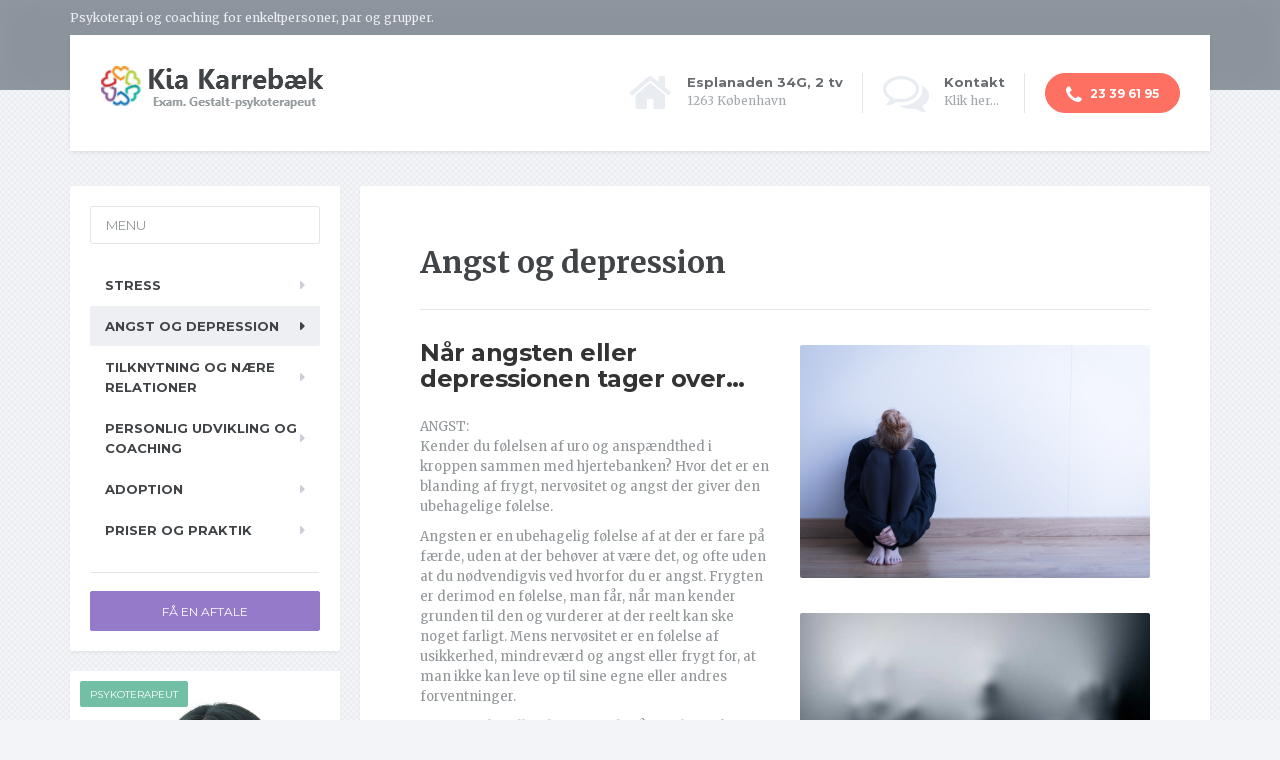

--- FILE ---
content_type: text/html; charset=UTF-8
request_url: https://www.kiakarrebaek.dk/angst-depression/
body_size: 13032
content:

<!DOCTYPE html>
<html lang="da-DK">
	<head>
		<meta charset="UTF-8" />
		<meta name="viewport" content="width=device-width, initial-scale=1.0" />
		<link rel="pingback" href="https://www.kiakarrebaek.dk/xmlrpc.php" />

		<meta name='robots' content='index, follow, max-image-preview:large, max-snippet:-1, max-video-preview:-1' />

	<!-- This site is optimized with the Yoast SEO plugin v19.9 - https://yoast.com/wordpress/plugins/seo/ -->
	<title>Angst og depression - Psykoterapeut Kia Karrebæk - psykoterapi i stress, angst, skilsmisse m.m.</title>
	<link rel="canonical" href="https://www.kiakarrebaek.dk/angst-depression/" />
	<meta property="og:locale" content="da_DK" />
	<meta property="og:type" content="article" />
	<meta property="og:title" content="Angst og depression - Psykoterapeut Kia Karrebæk - psykoterapi i stress, angst, skilsmisse m.m." />
	<meta property="og:description" content="ANGST: Kender du følelsen af uro og anspændthed i kroppen sammen med hjertebanken? Hvor det er en blanding af frygt, nervøsitet og angst der giver den ubehagelige følelse. Angsten er en ubehagelig følelse af at der er fare på færde, uden at der behøver at være det, og ofte uden at du nødvendigvis ved hvorfor&hellip;" />
	<meta property="og:url" content="https://www.kiakarrebaek.dk/angst-depression/" />
	<meta property="og:site_name" content="Psykoterapeut Kia Karrebæk - psykoterapi i stress, angst, skilsmisse m.m." />
	<meta property="article:modified_time" content="2017-01-07T14:34:51+00:00" />
	<meta property="og:image" content="https://www.kiakarrebaek.dk/wp-content/uploads/2015/02/par-1.jpg" />
	<meta property="og:image:width" content="1000" />
	<meta property="og:image:height" content="666" />
	<meta property="og:image:type" content="image/jpeg" />
	<meta name="twitter:card" content="summary_large_image" />
	<meta name="twitter:label1" content="Estimeret læsetid" />
	<meta name="twitter:data1" content="2 minutter" />
	<script type="application/ld+json" class="yoast-schema-graph">{"@context":"https://schema.org","@graph":[{"@type":"WebPage","@id":"https://www.kiakarrebaek.dk/angst-depression/","url":"https://www.kiakarrebaek.dk/angst-depression/","name":"Angst og depression - Psykoterapeut Kia Karrebæk - psykoterapi i stress, angst, skilsmisse m.m.","isPartOf":{"@id":"https://www.kiakarrebaek.dk/#website"},"primaryImageOfPage":{"@id":"https://www.kiakarrebaek.dk/angst-depression/#primaryimage"},"image":{"@id":"https://www.kiakarrebaek.dk/angst-depression/#primaryimage"},"thumbnailUrl":"https://www.kiakarrebaek.dk/wp-content/uploads/2015/02/par-1.jpg","datePublished":"2016-01-20T19:16:17+00:00","dateModified":"2017-01-07T14:34:51+00:00","breadcrumb":{"@id":"https://www.kiakarrebaek.dk/angst-depression/#breadcrumb"},"inLanguage":"da-DK","potentialAction":[{"@type":"ReadAction","target":["https://www.kiakarrebaek.dk/angst-depression/"]}]},{"@type":"ImageObject","inLanguage":"da-DK","@id":"https://www.kiakarrebaek.dk/angst-depression/#primaryimage","url":"https://www.kiakarrebaek.dk/wp-content/uploads/2015/02/par-1.jpg","contentUrl":"https://www.kiakarrebaek.dk/wp-content/uploads/2015/02/par-1.jpg","width":1000,"height":666},{"@type":"BreadcrumbList","@id":"https://www.kiakarrebaek.dk/angst-depression/#breadcrumb","itemListElement":[{"@type":"ListItem","position":1,"name":"Hjem","item":"https://www.kiakarrebaek.dk/"},{"@type":"ListItem","position":2,"name":"Angst og depression"}]},{"@type":"WebSite","@id":"https://www.kiakarrebaek.dk/#website","url":"https://www.kiakarrebaek.dk/","name":"Psykoterapeut Kia Karrebæk - psykoterapi i stress, angst, skilsmisse m.m.","description":"Psykoterapi og coaching for enkeltpersoner, par og grupper.","potentialAction":[{"@type":"SearchAction","target":{"@type":"EntryPoint","urlTemplate":"https://www.kiakarrebaek.dk/?s={search_term_string}"},"query-input":"required name=search_term_string"}],"inLanguage":"da-DK"}]}</script>
	<!-- / Yoast SEO plugin. -->


<link rel='dns-prefetch' href='//fonts.googleapis.com' />
<link rel="alternate" type="application/rss+xml" title="Psykoterapeut Kia Karrebæk - psykoterapi i stress, angst, skilsmisse m.m. &raquo; Feed" href="https://www.kiakarrebaek.dk/feed/" />
<link rel="alternate" type="application/rss+xml" title="Psykoterapeut Kia Karrebæk - psykoterapi i stress, angst, skilsmisse m.m. &raquo;-kommentar-feed" href="https://www.kiakarrebaek.dk/comments/feed/" />
<link rel="alternate" title="oEmbed (JSON)" type="application/json+oembed" href="https://www.kiakarrebaek.dk/wp-json/oembed/1.0/embed?url=https%3A%2F%2Fwww.kiakarrebaek.dk%2Fangst-depression%2F" />
<link rel="alternate" title="oEmbed (XML)" type="text/xml+oembed" href="https://www.kiakarrebaek.dk/wp-json/oembed/1.0/embed?url=https%3A%2F%2Fwww.kiakarrebaek.dk%2Fangst-depression%2F&#038;format=xml" />
<style id='wp-img-auto-sizes-contain-inline-css' type='text/css'>
img:is([sizes=auto i],[sizes^="auto," i]){contain-intrinsic-size:3000px 1500px}
/*# sourceURL=wp-img-auto-sizes-contain-inline-css */
</style>
<style id='wp-emoji-styles-inline-css' type='text/css'>

	img.wp-smiley, img.emoji {
		display: inline !important;
		border: none !important;
		box-shadow: none !important;
		height: 1em !important;
		width: 1em !important;
		margin: 0 0.07em !important;
		vertical-align: -0.1em !important;
		background: none !important;
		padding: 0 !important;
	}
/*# sourceURL=wp-emoji-styles-inline-css */
</style>
<style id='wp-block-library-inline-css' type='text/css'>
:root{--wp-block-synced-color:#7a00df;--wp-block-synced-color--rgb:122,0,223;--wp-bound-block-color:var(--wp-block-synced-color);--wp-editor-canvas-background:#ddd;--wp-admin-theme-color:#007cba;--wp-admin-theme-color--rgb:0,124,186;--wp-admin-theme-color-darker-10:#006ba1;--wp-admin-theme-color-darker-10--rgb:0,107,160.5;--wp-admin-theme-color-darker-20:#005a87;--wp-admin-theme-color-darker-20--rgb:0,90,135;--wp-admin-border-width-focus:2px}@media (min-resolution:192dpi){:root{--wp-admin-border-width-focus:1.5px}}.wp-element-button{cursor:pointer}:root .has-very-light-gray-background-color{background-color:#eee}:root .has-very-dark-gray-background-color{background-color:#313131}:root .has-very-light-gray-color{color:#eee}:root .has-very-dark-gray-color{color:#313131}:root .has-vivid-green-cyan-to-vivid-cyan-blue-gradient-background{background:linear-gradient(135deg,#00d084,#0693e3)}:root .has-purple-crush-gradient-background{background:linear-gradient(135deg,#34e2e4,#4721fb 50%,#ab1dfe)}:root .has-hazy-dawn-gradient-background{background:linear-gradient(135deg,#faaca8,#dad0ec)}:root .has-subdued-olive-gradient-background{background:linear-gradient(135deg,#fafae1,#67a671)}:root .has-atomic-cream-gradient-background{background:linear-gradient(135deg,#fdd79a,#004a59)}:root .has-nightshade-gradient-background{background:linear-gradient(135deg,#330968,#31cdcf)}:root .has-midnight-gradient-background{background:linear-gradient(135deg,#020381,#2874fc)}:root{--wp--preset--font-size--normal:16px;--wp--preset--font-size--huge:42px}.has-regular-font-size{font-size:1em}.has-larger-font-size{font-size:2.625em}.has-normal-font-size{font-size:var(--wp--preset--font-size--normal)}.has-huge-font-size{font-size:var(--wp--preset--font-size--huge)}.has-text-align-center{text-align:center}.has-text-align-left{text-align:left}.has-text-align-right{text-align:right}.has-fit-text{white-space:nowrap!important}#end-resizable-editor-section{display:none}.aligncenter{clear:both}.items-justified-left{justify-content:flex-start}.items-justified-center{justify-content:center}.items-justified-right{justify-content:flex-end}.items-justified-space-between{justify-content:space-between}.screen-reader-text{border:0;clip-path:inset(50%);height:1px;margin:-1px;overflow:hidden;padding:0;position:absolute;width:1px;word-wrap:normal!important}.screen-reader-text:focus{background-color:#ddd;clip-path:none;color:#444;display:block;font-size:1em;height:auto;left:5px;line-height:normal;padding:15px 23px 14px;text-decoration:none;top:5px;width:auto;z-index:100000}html :where(.has-border-color){border-style:solid}html :where([style*=border-top-color]){border-top-style:solid}html :where([style*=border-right-color]){border-right-style:solid}html :where([style*=border-bottom-color]){border-bottom-style:solid}html :where([style*=border-left-color]){border-left-style:solid}html :where([style*=border-width]){border-style:solid}html :where([style*=border-top-width]){border-top-style:solid}html :where([style*=border-right-width]){border-right-style:solid}html :where([style*=border-bottom-width]){border-bottom-style:solid}html :where([style*=border-left-width]){border-left-style:solid}html :where(img[class*=wp-image-]){height:auto;max-width:100%}:where(figure){margin:0 0 1em}html :where(.is-position-sticky){--wp-admin--admin-bar--position-offset:var(--wp-admin--admin-bar--height,0px)}@media screen and (max-width:600px){html :where(.is-position-sticky){--wp-admin--admin-bar--position-offset:0px}}

/*# sourceURL=wp-block-library-inline-css */
</style><style id='global-styles-inline-css' type='text/css'>
:root{--wp--preset--aspect-ratio--square: 1;--wp--preset--aspect-ratio--4-3: 4/3;--wp--preset--aspect-ratio--3-4: 3/4;--wp--preset--aspect-ratio--3-2: 3/2;--wp--preset--aspect-ratio--2-3: 2/3;--wp--preset--aspect-ratio--16-9: 16/9;--wp--preset--aspect-ratio--9-16: 9/16;--wp--preset--color--black: #000000;--wp--preset--color--cyan-bluish-gray: #abb8c3;--wp--preset--color--white: #ffffff;--wp--preset--color--pale-pink: #f78da7;--wp--preset--color--vivid-red: #cf2e2e;--wp--preset--color--luminous-vivid-orange: #ff6900;--wp--preset--color--luminous-vivid-amber: #fcb900;--wp--preset--color--light-green-cyan: #7bdcb5;--wp--preset--color--vivid-green-cyan: #00d084;--wp--preset--color--pale-cyan-blue: #8ed1fc;--wp--preset--color--vivid-cyan-blue: #0693e3;--wp--preset--color--vivid-purple: #9b51e0;--wp--preset--gradient--vivid-cyan-blue-to-vivid-purple: linear-gradient(135deg,rgb(6,147,227) 0%,rgb(155,81,224) 100%);--wp--preset--gradient--light-green-cyan-to-vivid-green-cyan: linear-gradient(135deg,rgb(122,220,180) 0%,rgb(0,208,130) 100%);--wp--preset--gradient--luminous-vivid-amber-to-luminous-vivid-orange: linear-gradient(135deg,rgb(252,185,0) 0%,rgb(255,105,0) 100%);--wp--preset--gradient--luminous-vivid-orange-to-vivid-red: linear-gradient(135deg,rgb(255,105,0) 0%,rgb(207,46,46) 100%);--wp--preset--gradient--very-light-gray-to-cyan-bluish-gray: linear-gradient(135deg,rgb(238,238,238) 0%,rgb(169,184,195) 100%);--wp--preset--gradient--cool-to-warm-spectrum: linear-gradient(135deg,rgb(74,234,220) 0%,rgb(151,120,209) 20%,rgb(207,42,186) 40%,rgb(238,44,130) 60%,rgb(251,105,98) 80%,rgb(254,248,76) 100%);--wp--preset--gradient--blush-light-purple: linear-gradient(135deg,rgb(255,206,236) 0%,rgb(152,150,240) 100%);--wp--preset--gradient--blush-bordeaux: linear-gradient(135deg,rgb(254,205,165) 0%,rgb(254,45,45) 50%,rgb(107,0,62) 100%);--wp--preset--gradient--luminous-dusk: linear-gradient(135deg,rgb(255,203,112) 0%,rgb(199,81,192) 50%,rgb(65,88,208) 100%);--wp--preset--gradient--pale-ocean: linear-gradient(135deg,rgb(255,245,203) 0%,rgb(182,227,212) 50%,rgb(51,167,181) 100%);--wp--preset--gradient--electric-grass: linear-gradient(135deg,rgb(202,248,128) 0%,rgb(113,206,126) 100%);--wp--preset--gradient--midnight: linear-gradient(135deg,rgb(2,3,129) 0%,rgb(40,116,252) 100%);--wp--preset--font-size--small: 13px;--wp--preset--font-size--medium: 20px;--wp--preset--font-size--large: 36px;--wp--preset--font-size--x-large: 42px;--wp--preset--spacing--20: 0.44rem;--wp--preset--spacing--30: 0.67rem;--wp--preset--spacing--40: 1rem;--wp--preset--spacing--50: 1.5rem;--wp--preset--spacing--60: 2.25rem;--wp--preset--spacing--70: 3.38rem;--wp--preset--spacing--80: 5.06rem;--wp--preset--shadow--natural: 6px 6px 9px rgba(0, 0, 0, 0.2);--wp--preset--shadow--deep: 12px 12px 50px rgba(0, 0, 0, 0.4);--wp--preset--shadow--sharp: 6px 6px 0px rgba(0, 0, 0, 0.2);--wp--preset--shadow--outlined: 6px 6px 0px -3px rgb(255, 255, 255), 6px 6px rgb(0, 0, 0);--wp--preset--shadow--crisp: 6px 6px 0px rgb(0, 0, 0);}:where(.is-layout-flex){gap: 0.5em;}:where(.is-layout-grid){gap: 0.5em;}body .is-layout-flex{display: flex;}.is-layout-flex{flex-wrap: wrap;align-items: center;}.is-layout-flex > :is(*, div){margin: 0;}body .is-layout-grid{display: grid;}.is-layout-grid > :is(*, div){margin: 0;}:where(.wp-block-columns.is-layout-flex){gap: 2em;}:where(.wp-block-columns.is-layout-grid){gap: 2em;}:where(.wp-block-post-template.is-layout-flex){gap: 1.25em;}:where(.wp-block-post-template.is-layout-grid){gap: 1.25em;}.has-black-color{color: var(--wp--preset--color--black) !important;}.has-cyan-bluish-gray-color{color: var(--wp--preset--color--cyan-bluish-gray) !important;}.has-white-color{color: var(--wp--preset--color--white) !important;}.has-pale-pink-color{color: var(--wp--preset--color--pale-pink) !important;}.has-vivid-red-color{color: var(--wp--preset--color--vivid-red) !important;}.has-luminous-vivid-orange-color{color: var(--wp--preset--color--luminous-vivid-orange) !important;}.has-luminous-vivid-amber-color{color: var(--wp--preset--color--luminous-vivid-amber) !important;}.has-light-green-cyan-color{color: var(--wp--preset--color--light-green-cyan) !important;}.has-vivid-green-cyan-color{color: var(--wp--preset--color--vivid-green-cyan) !important;}.has-pale-cyan-blue-color{color: var(--wp--preset--color--pale-cyan-blue) !important;}.has-vivid-cyan-blue-color{color: var(--wp--preset--color--vivid-cyan-blue) !important;}.has-vivid-purple-color{color: var(--wp--preset--color--vivid-purple) !important;}.has-black-background-color{background-color: var(--wp--preset--color--black) !important;}.has-cyan-bluish-gray-background-color{background-color: var(--wp--preset--color--cyan-bluish-gray) !important;}.has-white-background-color{background-color: var(--wp--preset--color--white) !important;}.has-pale-pink-background-color{background-color: var(--wp--preset--color--pale-pink) !important;}.has-vivid-red-background-color{background-color: var(--wp--preset--color--vivid-red) !important;}.has-luminous-vivid-orange-background-color{background-color: var(--wp--preset--color--luminous-vivid-orange) !important;}.has-luminous-vivid-amber-background-color{background-color: var(--wp--preset--color--luminous-vivid-amber) !important;}.has-light-green-cyan-background-color{background-color: var(--wp--preset--color--light-green-cyan) !important;}.has-vivid-green-cyan-background-color{background-color: var(--wp--preset--color--vivid-green-cyan) !important;}.has-pale-cyan-blue-background-color{background-color: var(--wp--preset--color--pale-cyan-blue) !important;}.has-vivid-cyan-blue-background-color{background-color: var(--wp--preset--color--vivid-cyan-blue) !important;}.has-vivid-purple-background-color{background-color: var(--wp--preset--color--vivid-purple) !important;}.has-black-border-color{border-color: var(--wp--preset--color--black) !important;}.has-cyan-bluish-gray-border-color{border-color: var(--wp--preset--color--cyan-bluish-gray) !important;}.has-white-border-color{border-color: var(--wp--preset--color--white) !important;}.has-pale-pink-border-color{border-color: var(--wp--preset--color--pale-pink) !important;}.has-vivid-red-border-color{border-color: var(--wp--preset--color--vivid-red) !important;}.has-luminous-vivid-orange-border-color{border-color: var(--wp--preset--color--luminous-vivid-orange) !important;}.has-luminous-vivid-amber-border-color{border-color: var(--wp--preset--color--luminous-vivid-amber) !important;}.has-light-green-cyan-border-color{border-color: var(--wp--preset--color--light-green-cyan) !important;}.has-vivid-green-cyan-border-color{border-color: var(--wp--preset--color--vivid-green-cyan) !important;}.has-pale-cyan-blue-border-color{border-color: var(--wp--preset--color--pale-cyan-blue) !important;}.has-vivid-cyan-blue-border-color{border-color: var(--wp--preset--color--vivid-cyan-blue) !important;}.has-vivid-purple-border-color{border-color: var(--wp--preset--color--vivid-purple) !important;}.has-vivid-cyan-blue-to-vivid-purple-gradient-background{background: var(--wp--preset--gradient--vivid-cyan-blue-to-vivid-purple) !important;}.has-light-green-cyan-to-vivid-green-cyan-gradient-background{background: var(--wp--preset--gradient--light-green-cyan-to-vivid-green-cyan) !important;}.has-luminous-vivid-amber-to-luminous-vivid-orange-gradient-background{background: var(--wp--preset--gradient--luminous-vivid-amber-to-luminous-vivid-orange) !important;}.has-luminous-vivid-orange-to-vivid-red-gradient-background{background: var(--wp--preset--gradient--luminous-vivid-orange-to-vivid-red) !important;}.has-very-light-gray-to-cyan-bluish-gray-gradient-background{background: var(--wp--preset--gradient--very-light-gray-to-cyan-bluish-gray) !important;}.has-cool-to-warm-spectrum-gradient-background{background: var(--wp--preset--gradient--cool-to-warm-spectrum) !important;}.has-blush-light-purple-gradient-background{background: var(--wp--preset--gradient--blush-light-purple) !important;}.has-blush-bordeaux-gradient-background{background: var(--wp--preset--gradient--blush-bordeaux) !important;}.has-luminous-dusk-gradient-background{background: var(--wp--preset--gradient--luminous-dusk) !important;}.has-pale-ocean-gradient-background{background: var(--wp--preset--gradient--pale-ocean) !important;}.has-electric-grass-gradient-background{background: var(--wp--preset--gradient--electric-grass) !important;}.has-midnight-gradient-background{background: var(--wp--preset--gradient--midnight) !important;}.has-small-font-size{font-size: var(--wp--preset--font-size--small) !important;}.has-medium-font-size{font-size: var(--wp--preset--font-size--medium) !important;}.has-large-font-size{font-size: var(--wp--preset--font-size--large) !important;}.has-x-large-font-size{font-size: var(--wp--preset--font-size--x-large) !important;}
/*# sourceURL=global-styles-inline-css */
</style>

<style id='classic-theme-styles-inline-css' type='text/css'>
/*! This file is auto-generated */
.wp-block-button__link{color:#fff;background-color:#32373c;border-radius:9999px;box-shadow:none;text-decoration:none;padding:calc(.667em + 2px) calc(1.333em + 2px);font-size:1.125em}.wp-block-file__button{background:#32373c;color:#fff;text-decoration:none}
/*# sourceURL=/wp-includes/css/classic-themes.min.css */
</style>
<link rel='stylesheet' id='contact-form-7-css' href='https://www.kiakarrebaek.dk/wp-content/plugins/contact-form-7/includes/css/styles.css?ver=5.6.4' type='text/css' media='all' />
<link rel='stylesheet' id='siteorigin-panels-front-css' href='https://www.kiakarrebaek.dk/wp-content/plugins/siteorigin-panels/css/front-flex.min.css?ver=2.18.2' type='text/css' media='all' />
<link rel='stylesheet' id='woocommerce-layout-css' href='https://www.kiakarrebaek.dk/wp-content/plugins/woocommerce/assets/css/woocommerce-layout.css?ver=7.0.1' type='text/css' media='all' />
<link rel='stylesheet' id='woocommerce-smallscreen-css' href='https://www.kiakarrebaek.dk/wp-content/plugins/woocommerce/assets/css/woocommerce-smallscreen.css?ver=7.0.1' type='text/css' media='only screen and (max-width: 767px)' />
<link rel='stylesheet' id='woocommerce-general-css' href='https://www.kiakarrebaek.dk/wp-content/plugins/woocommerce/assets/css/woocommerce.css?ver=7.0.1' type='text/css' media='all' />
<style id='woocommerce-inline-inline-css' type='text/css'>
.woocommerce form .form-row .required { visibility: visible; }
/*# sourceURL=woocommerce-inline-inline-css */
</style>
<link rel='stylesheet' id='mentalpress-main-css' href='https://www.kiakarrebaek.dk/wp-content/themes/mentalpress/style.css?ver=1.11.8' type='text/css' media='all' />
<style id='mentalpress-main-inline-css' type='text/css'>
/* WP Customizer start */
.icon-box__title { color: #676b6f; }
.icon-box__subtitle, .widget-icon-box .icon-box, .textwidget { color: #a4a8ac; }
.widget-icon-box .icon-box .fa { color: #e9edf1; }
.top__background, .top-navigation .sub-menu > li > a { background-color: #8b949c; }
.top-navigation .sub-menu > li > a { border-bottom-color: #a5aeb6; }
.top, .top-navigation a, .top-navigation > .menu-item-has-children > a::after { color: #edeff2; }
.header { background-color: #ffffff; }
.header .menu > li > a, .header .menu > li > a:hover { color: #414447; }
.header .menu > .current-menu-item > a::before, .header .menu > li:hover > a::before { background-color: #414447; }
@media (min-width: 992px) { .header .menu .sub-menu > li { background-color: #73bfa6; } }
@media (min-width: 992px) { .header .menu .sub-menu > li > a, .header .menu .sub-menu > li > .sub-menu { border-color: #66b299; } }
@media (min-width: 992px) { .header .menu .sub-menu > li > a:hover { background-color: #66b299; } }
@media (min-width: 992px) { .header .menu .sub-menu > li > a, .header .menu .sub-menu > li > a:hover { color: #ffffff; } }
@media (max-width: 992px) { .header .menu .sub-menu > li > a { color: #919699; } }
.main-navigation__container, .main-navigation .sub-menu { background-color: #ffffff; }
.main-navigation > li > a { color: #414447; }
.main-navigation > li > a:hover { color: #414447; }
.main-navigation .current_page_item > a, .main-navigation > li:hover > a { background-color: #edeff2; }
@media (min-width: 992px) { .main-navigation .sub-menu > li > a, .main-navigation .sub-menu .current_page_item > a { background-color: #73bfa6; } }
@media (min-width: 992px) { .main-navigation .sub-menu > li > a { border-color: #73bfa6; } }
@media (min-width: 992px) { .main-navigation .sub-menu > li > a:hover { background-color: #66b299; } }
.main-navigation .sub-menu > li > .sub-menu, .main-navigation .sub-menu > li > a { border-color: #66b299; }
@media (min-width: 992px) { .main-navigation .sub-menu > li > a, .main-navigation .sub-menu > li > a:hover { color: #ffffff; } }
@media (max-width: 992px) { .main-navigation .sub-menu > li > a { color: #9ba7b2; } }
@media (max-width: 992px) { .main-navigation .sub-menu > li > a:hover { color: #414447; } }
body, .textwidget { color: #919699; }
.btn-primary, .btn-primary:focus, .widget_search .search-submit, .widget_search .search-submit:focus, body.woocommerce-page .widget_shopping_cart_content .buttons .checkout, body.woocommerce-page .widget_product_search .search-field + input, body.woocommerce-page button.button.alt, body.woocommerce-page #review_form #respond input#submit, body.woocommerce-page .woocommerce-info a.button, body.woocommerce-page .woocommerce-message a.button, body.woocommerce-page .woocommerce-error a.button, .woocommerce-cart .wc-proceed-to-checkout a.checkout-button, body.woocommerce-page #payment #place_order, .woocommerce button.button.alt:disabled, .woocommerce button.button.alt:disabled:hover, .woocommerce button.button.alt:disabled[disabled], .woocommerce button.button.alt:disabled[disabled]:hover, .header .menu .featured-link, .navbar-toggle { background-color: #957aca; }
.btn-primary, .btn-primary:focus, body.woocommerce-page .widget_shopping_cart_content .buttons .checkout { border-color: #957aca; }
.btn-primary:hover, .widget_search .search-submit:hover, body.woocommerce-page .widget_shopping_cart_content .buttons .checkout:hover, body.woocommerce-page .widget_product_search .search-field + input:hover, body.woocommerce-page .widget_product_search .search-field + input:focus, body.woocommerce-page button.button.alt:hover, body.woocommerce-page #review_form #respond input#submit:hover, body.woocommerce-page .woocommerce-info a.button:hover, body.woocommerce-page .woocommerce-message a.button:hover, body.woocommerce-page .woocommerce-error a.button:hover, .woocommerce-cart .wc-proceed-to-checkout a.checkout-button:hover, body.woocommerce-page #payment #place_order:hover, .header .menu .featured-link > a:hover, .navbar-toggle:hover { background-color: #886dbd; }
.btn-primary:hover, body.woocommerce-page .widget_shopping_cart_content .buttons .checkout:hover { border-color: #886dbd; }
.testimonial__quote::before, .latest-post__categories a, .about-us__tag, .meta-data__categories a, .widget_calendar caption, .widget_tag_cloud a, .pagination a:hover, .pagination .current, .btn-success, .btn-success:focus, body.woocommerce-page .widget_price_filter .ui-slider .ui-slider-handle, body.woocommerce-page .widget_price_filter .ui-slider .ui-slider-range, body.woocommerce-page nav.woocommerce-pagination ul li span.current, body.woocommerce-page nav.woocommerce-pagination ul li a:hover, body.woocommerce-page div.product .woocommerce-tabs ul.tabs li.active { background-color: #73bfa6; }
blockquote, .btn-success { border-color: #73bfa6; }
.latest-post__categories a:hover, .about-us__tag:hover, .meta-data__categories a:hover, .widget_tag_cloud a:hover, .btn-success:hover { background-color: #66b299; }
.btn-success:hover { border-color: #66b299; }
body.woocommerce-page ul.products li.product a:hover img, .woocommerce ul.products li.product a:hover img, body.woocommerce-page .star-rating, .woocommerce .star-rating, body.woocommerce-page p.stars a { color: #73bfa6; }
a { color: #1fa7da; }
a:hover { color: #129acd; }
.btn-danger, .btn-danger:focus { background-color: #fd7062; }
.btn-danger:hover { background-color: #f06355; }
.btn-danger, .btn-danger:focus { border-color: #fd7062; }
.btn-danger:hover { border-color: #f06355; }
.footer { background-color: #ffffff; }
.footer-top__headings { color: #333333; }
.footer { color: #919699; }
.footer a { color: #1fa7da; }
.footer a:hover { color: #129acd; }
/* WP Customizer end */
/*# sourceURL=mentalpress-main-inline-css */
</style>
<link rel='stylesheet' id='google-fonts-css' href='//fonts.googleapis.com/css?family=Merriweather%3A400%2C700%7CMontserrat%3A400%2C700&#038;subset=latin' type='text/css' media='all' />
<link rel='stylesheet' id='slb_core-css' href='https://www.kiakarrebaek.dk/wp-content/plugins/simple-lightbox/client/css/app.css?ver=2.9.2' type='text/css' media='all' />
<link rel='stylesheet' id='font-awesome-css' href='https://www.kiakarrebaek.dk/wp-content/plugins/proteuswidgets/bower_components/fontawesome/css/font-awesome.min.css?ver=6.9' type='text/css' media='all' />
<link rel='stylesheet' id='pw-style-css' href='https://www.kiakarrebaek.dk/wp-content/plugins/proteuswidgets/main.css?ver=1.1.5' type='text/css' media='all' />
<script type="text/javascript" src="https://www.kiakarrebaek.dk/wp-includes/js/jquery/jquery.min.js?ver=3.7.1" id="jquery-core-js"></script>
<script type="text/javascript" src="https://www.kiakarrebaek.dk/wp-includes/js/jquery/jquery-migrate.min.js?ver=3.4.1" id="jquery-migrate-js"></script>
<script type="text/javascript" src="https://www.kiakarrebaek.dk/wp-content/themes/mentalpress/assets/js/modernizr.custom.20160315.js" id="mentalpress-modernizr-js"></script>
<script type="text/javascript" src="https://www.kiakarrebaek.dk/wp-content/themes/mentalpress/bower_components/picturefill/dist/picturefill.min.js?ver=1.2.0" id="mentalpress-picturefill-js"></script>
<script type="text/javascript" src="https://www.kiakarrebaek.dk/wp-includes/js/underscore.min.js?ver=1.13.7" id="underscore-js"></script>
<script type="text/javascript" id="pw-script-js-extra">
/* <![CDATA[ */
var PWVars = {"pathToPlugin":"https://www.kiakarrebaek.dk/wp-content/plugins/proteuswidgets/"};
//# sourceURL=pw-script-js-extra
/* ]]> */
</script>
<script type="text/javascript" src="https://www.kiakarrebaek.dk/wp-content/plugins/proteuswidgets/assets/js/main.min.js?ver=1.1.5" id="pw-script-js"></script>
<link rel="https://api.w.org/" href="https://www.kiakarrebaek.dk/wp-json/" /><link rel="alternate" title="JSON" type="application/json" href="https://www.kiakarrebaek.dk/wp-json/wp/v2/pages/503" /><link rel="EditURI" type="application/rsd+xml" title="RSD" href="https://www.kiakarrebaek.dk/xmlrpc.php?rsd" />
<meta name="generator" content="WordPress 6.9" />
<meta name="generator" content="WooCommerce 7.0.1" />
<link rel='shortlink' href='https://www.kiakarrebaek.dk/?p=503' />
	<noscript><style>.woocommerce-product-gallery{ opacity: 1 !important; }</style></noscript>
	<style type="text/css">.recentcomments a{display:inline !important;padding:0 !important;margin:0 !important;}</style><style type="text/css" id="custom-background-css">
body.custom-background { background-image: url("https://www.kiakarrebaek.dk/wp-content/themes/mentalpress/assets/images/pattern.png"); background-position: left top; background-size: auto; background-repeat: repeat; background-attachment: scroll; }
</style>
	                <style type="text/css" media="all"
                       id="siteorigin-panels-layouts-head">/* Layout 503 */ #pgc-503-0-0 , #pgc-503-0-1 , #pgc-503-1-0 , #pgc-503-1-1 { width:50%;width:calc(50% - ( 0.5 * 30px ) ) } #pg-503-0 , #pl-503 .so-panel { margin-bottom:30px } #pl-503 .so-panel:last-of-type { margin-bottom:0px } @media (max-width:780px){ #pg-503-0.panel-no-style, #pg-503-0.panel-has-style > .panel-row-style, #pg-503-0 , #pg-503-1.panel-no-style, #pg-503-1.panel-has-style > .panel-row-style, #pg-503-1 { -webkit-flex-direction:column;-ms-flex-direction:column;flex-direction:column } #pg-503-0 > .panel-grid-cell , #pg-503-0 > .panel-row-style > .panel-grid-cell , #pg-503-1 > .panel-grid-cell , #pg-503-1 > .panel-row-style > .panel-grid-cell { width:100%;margin-right:0 } #pgc-503-0-0 , #pgc-503-1-0 { margin-bottom:30px } #pl-503 .panel-grid-cell { padding:0 } #pl-503 .panel-grid .panel-grid-cell-empty { display:none } #pl-503 .panel-grid .panel-grid-cell-mobile-last { margin-bottom:0px }  } </style><link rel="icon" href="https://www.kiakarrebaek.dk/wp-content/uploads/2017/11/cropped-logo-kun-hjerter-2-32x32.png" sizes="32x32" />
<link rel="icon" href="https://www.kiakarrebaek.dk/wp-content/uploads/2017/11/cropped-logo-kun-hjerter-2-192x192.png" sizes="192x192" />
<link rel="apple-touch-icon" href="https://www.kiakarrebaek.dk/wp-content/uploads/2017/11/cropped-logo-kun-hjerter-2-180x180.png" />
<meta name="msapplication-TileImage" content="https://www.kiakarrebaek.dk/wp-content/uploads/2017/11/cropped-logo-kun-hjerter-2-270x270.png" />
	</head>

	<body data-rsssl=1 class="wp-singular page-template-default page page-id-503 custom-background wp-theme-mentalpress theme-mentalpress siteorigin-panels siteorigin-panels-before-js woocommerce-no-js">
		<div class="top  js-top-bar">
			<div class="top__background  js-top-bg"></div>
			<div class="container">
			<!-- Top Tagline from WordPress -->
			<div class="top__tagline">
				Psykoterapi og coaching for enkeltpersoner, par og grupper.			</div>
			<!-- Top Menu -->
			<nav class="top__menu">
							</nav>
		</div>
	</div>

	<div class="container">
		<header class="header">
			<!-- Logo -->
			<div class="logo">
				<a href="https://www.kiakarrebaek.dk">
											<img src="https://www.kiakarrebaek.dk/wp-content/uploads/2016/01/kia-logo-4.png" alt="Psykoterapeut Kia Karrebæk - psykoterapi i stress, angst, skilsmisse m.m." srcset="https://www.kiakarrebaek.dk/wp-content/uploads/2016/01/kia-logo-4.png" class="img-responsive" width="233" height="90" />
									</a>
			</div>

							<a href="#main-navigation" class="navbar-toggle">
					<span class="navbar-toggle__text">MENU</span>
					<span class="navbar-toggle__icon-bar">
						<span class="icon-bar"></span>
						<span class="icon-bar"></span>
						<span class="icon-bar"></span>
					</span>
				</a>
						<!-- Header Widgets -->
			<div class="header-widgets">
				<div class="widget  header-widgets__widget  widget-icon-box">

		<div class="icon-box">

		<i class="fa  fa-home  fa-3x"></i>
		<div class="icon-box__text">
			<h4 class="icon-box__title">Esplanaden 34G, 2 tv</h4>
			<span class="icon-box__subtitle">1263 København</span>
		</div>

		</div>

</div><div class="widget  header-widgets__widget  widget-icon-box">

		<a class="icon-box" href="https://www.kiakarrebaek.dk/kontakt/" target="_self">

		<i class="fa  fa-comments-o  fa-3x"></i>
		<div class="icon-box__text">
			<h4 class="icon-box__title">Kontakt</h4>
			<span class="icon-box__subtitle">Klik her...</span>
		</div>

		</a>

</div><div class="widget  header-widgets__widget  widget_text">			<div class="textwidget"><a class="btn  btn-danger  btn-rounded" href="tel:23396195" target="_self"><i class="fa fa-phone"></i> 23 39 61 95</a></div>
		</div>			</div>
		</header>
	</div>

	<div class="container">
		<div class="row">
			<div class="col-xs-12  col-md-9 col-md-push-3" role="main">
				<div class="content-container">
					<div class="main-title">
	
	<h1 class="main-title__primary">Angst og depression</h1>
	</div>
					<div>
						<article class="post-503 page type-page status-publish has-post-thumbnail hentry">
							<div id="pl-503"  class="panel-layout" ><div id="pg-503-0"  class="panel-grid panel-no-style" ><div id="pgc-503-0-0"  class="panel-grid-cell" ><div id="panel-503-0-0-0" class="so-panel widget widget_text panel-first-child panel-last-child" data-index="0" ><h3 class="widget-title">Når angsten eller depressionen tager over&#8230;</h3>			<div class="textwidget"><p>ANGST:<br />
Kender du følelsen af uro og anspændthed i kroppen sammen med hjertebanken? Hvor det er en blanding af frygt, nervøsitet og angst der giver den ubehagelige følelse. </p>
<p>Angsten er en ubehagelig følelse af at der er fare på færde, uden at der behøver at være det, og ofte uden at du nødvendigvis ved hvorfor du er angst. Frygten er derimod en følelse, man får, når man kender grunden til den og vurderer at der reelt kan ske noget farligt. Mens nervøsitet er en følelse af usikkerhed, mindreværd og angst eller frygt for, at man ikke kan leve op til sine egne eller andres forventninger. </p>
<p>I terapien handler det om, at du får nogle værktøjer til at tage konkrete små skridt så du får følelsen af, at du kan håndtere den ubehagelige følelse når den kommer. Samtidig vil du også se på, hvad det er der skaber følelsen - hvorfor du har det lige nu, hvad der skaber den, hvordan du skal håndtere den... </p>
</div>
		</div></div><div id="pgc-503-0-1"  class="panel-grid-cell" ><div id="panel-503-0-1-0" class="so-panel widget widget_black-studio-tinymce widget_black_studio_tinymce panel-first-child panel-last-child" data-index="1" ><div class="textwidget"><p><a href="https://www.kiakarrebaek.dk/wp-content/uploads/2015/02/pige-angst.jpg" rel="attachment wp-att-623" data-slb-active="1" data-slb-asset="3351611350" data-slb-internal="0" data-slb-group="503"><img fetchpriority="high" decoding="async" class="alignnone size-full wp-image-623" src="https://www.kiakarrebaek.dk/wp-content/uploads/2015/02/pige-angst.jpg" alt="pige-stress" width="1000" height="667" srcset="https://www.kiakarrebaek.dk/wp-content/uploads/2015/02/pige-angst.jpg 1000w, https://www.kiakarrebaek.dk/wp-content/uploads/2015/02/pige-angst-600x400.jpg 600w, https://www.kiakarrebaek.dk/wp-content/uploads/2015/02/pige-angst-300x200.jpg 300w, https://www.kiakarrebaek.dk/wp-content/uploads/2015/02/pige-angst-768x512.jpg 768w, https://www.kiakarrebaek.dk/wp-content/uploads/2015/02/pige-angst-360x240.jpg 360w" sizes="(max-width: 1000px) 100vw, 1000px" /></a></p>
<p><a href="https://www.kiakarrebaek.dk/wp-content/uploads/2015/02/image-2.jpg" data-slb-active="1" data-slb-asset="735399448" data-slb-internal="0" data-slb-group="503"><img decoding="async" class="alignnone size-full wp-image-50" src="https://www.kiakarrebaek.dk/wp-content/uploads/2015/02/image-2.jpg" alt="MentalPress 54" width="850" height="480" srcset="https://www.kiakarrebaek.dk/wp-content/uploads/2015/02/image-2.jpg 850w, https://www.kiakarrebaek.dk/wp-content/uploads/2015/02/image-2-600x339.jpg 600w, https://www.kiakarrebaek.dk/wp-content/uploads/2015/02/image-2-300x169.jpg 300w, https://www.kiakarrebaek.dk/wp-content/uploads/2015/02/image-2-768x434.jpg 768w" sizes="(max-width: 850px) 100vw, 850px" /></a></p>
</div></div></div></div><div id="pg-503-1"  class="panel-grid panel-no-style" ><div id="pgc-503-1-0"  class="panel-grid-cell" ><div id="panel-503-1-0-0" class="so-panel widget widget_black-studio-tinymce widget_black_studio_tinymce panel-first-child panel-last-child" data-index="2" ><div class="textwidget"><p>DEPRESSION:<br />
Er du ked af det eller triste til mode, eller har du måske svært ved at føle noget overhovedet, som om dine følelser er lammet. Føler sig ofte træt, nedtrykt og har umådeligt svært ved at tage sig sammen til noget som helst? Kan det være at du har en grad af depression. Gennem samtaleterapi kan depressionen bahandles, men ved svære tilfælde vil der ofte være behov for medicinsk behandling oveni. </p>
</div></div></div><div id="pgc-503-1-1"  class="panel-grid-cell" ><div id="panel-503-1-1-0" class="so-panel widget widget_black-studio-tinymce widget_black_studio_tinymce panel-first-child panel-last-child" data-index="3" ><div class="textwidget"><p>-<br />
Føler du at livskvaliteten er mindsket væsentligt og dit liv både socialt og arbejdsmæssigt er ved at blive eller er allerede ødelagt, og er det ind imellem svært at se grunden til at leve? Så kan vi arbejde terapeutisk med, hvordan du kan få hverdagen både socialt og arbejdsmæssigt til at fungere igen og få en højere livskvalitet ind i dit liv igen!    </p>
</div></div></div></div></div>						</article>
											</div>

				</div>
							</div>

						<div class="col-xs-12  col-md-3  col-md-pull-9">
				<div class="sidebar">
					
	<nav id="main-navigation" class="main-navigation__container">

		<div class="main-navigation__title">
			<a href="#"><i class="fa fa-times" aria-hidden="true"></i></a>
			MENU		</div>

		<ul id="menu-top-menu" class="main-navigation"><li id="menu-item-490" class="menu-item menu-item-type-post_type menu-item-object-page menu-item-490"><a href="https://www.kiakarrebaek.dk/stress/">Stress</a></li>
<li id="menu-item-508" class="menu-item menu-item-type-post_type menu-item-object-page current-menu-item page_item page-item-503 current_page_item menu-item-508"><a href="https://www.kiakarrebaek.dk/angst-depression/" aria-current="page">Angst og depression</a></li>
<li id="menu-item-666" class="menu-item menu-item-type-post_type menu-item-object-page menu-item-666"><a href="https://www.kiakarrebaek.dk/tilknytning/">Tilknytning og nære relationer</a></li>
<li id="menu-item-489" class="menu-item menu-item-type-post_type menu-item-object-page menu-item-489"><a href="https://www.kiakarrebaek.dk/personlig-udvikling/">Personlig udvikling og coaching</a></li>
<li id="menu-item-668" class="menu-item menu-item-type-post_type menu-item-object-page menu-item-668"><a href="https://www.kiakarrebaek.dk/adoption/">Adoption</a></li>
<li id="menu-item-507" class="menu-item menu-item-type-post_type menu-item-object-page menu-item-507"><a href="https://www.kiakarrebaek.dk/priser/">Priser og praktik</a></li>
</ul>			<a class="btn  btn-primary  btn-featured-page" target="_self" href="https://www.kiakarrebaek.dk/kontakt/">
				Få en aftale			</a>
		
	</nav>

<div class="widget  widget-about-us">

	<div id="carousel-people-pw_about_us-2" class="carousel slide" data-ride="carousel" data-interval="false">
		<div class="carousel-inner" role="listbox">
				<div class="item active">
							<a href="https://www.kiakarrebaek.dk/psykoterapeut-kia-karrebaek/" class="about-us__tag">Psykoterapeut</a>

						<img class="about-us__image" src="https://www.kiakarrebaek.dk/wp-content/uploads/2016/04/Captured_06_3-forside.jpg" alt="About us image" />

					<h5 class="about-us__name">Om mig</h5>
					<p class="about-us__description">Jeg er uddannet Gestalt-psykoterapeut fra GIS International, som er Danmarks eneste EAGT certificerede institut. Jeg har flere års terapeutisk erfaring med individuelle, par og grupper. Jeg er også coach med bred erfaring fra den finansielle sektor med ledelse og HR.</p>
						<a href="https://www.kiakarrebaek.dk/psykoterapeut-kia-karrebaek/" class="read-more  about-us__link">Read more</a>
				</div>
		</div>
	</div>


</div><div class="widget  widget-about-us">

	<div id="carousel-people-pw_about_us-4" class="carousel slide" data-ride="carousel" data-interval="false">
		<div class="carousel-inner" role="listbox">
				<div class="item active">

						<img class="about-us__image" src="https://www.kiakarrebaek.dk/wp-content/uploads/2016/09/Dansk_Psykoterapeut_Forening.png" alt="About us image" />

					<h5 class="about-us__name">Medlem af Dansk Psykoterapeutforening</h5>
					<p class="about-us__description">Psykoterapeut MPF er en beskyttet titel. Et medlemskab af Dansk Psykoterapeutforening er et kvalitetsstempel for veluddannede og erfarne psykoterapeuter.</p>
						<a href="http://psykoterapeutforeningen.dk/" class="read-more  about-us__link">Read more</a>
				</div>
		</div>
	</div>


</div>				</div>
			</div>
			
		</div>
	</div>


	<div class="footer-gradient"></div>
	<footer class="footer">
					<div class="footer-top">
				<div class="container  footer-top__divider">
					<div class="row">
						<div class="col-xs-12  col-md-3"><div class="widget  widget_text"><h6 class="footer-top__headings">Kontakt</h6>			<div class="textwidget"><p>Ønsker du at bestille en konsultation eller blot høre nærmere om dine muligheder og de forskellige tilbud, så kontakt mig endelig.
<br><br>
<a class="btn  btn-primary" href="https://www.kiakarrebaek.dk/kontakt" target="_self">KONTAKT</a>
</p></div>
		</div></div><div class="col-xs-12  col-md-3"><div class="widget  widget_text"><h6 class="footer-top__headings">Adresse</h6>			<div class="textwidget"><p>Kia Karrebæk
<br>
Esplanaden 34G, 2. tv.
<br>
1263 København K.
<br>
kontakt@kiakarrebaek.dk
<br><br>
<a class="btn  btn-success" href="tel:23396195" target="_self"><i class="fa fa-phone"></i> 23 39 61 95</a>
</p></div>
		</div></div><div class="col-xs-12  col-md-3"><div class="widget  widget_text"><h6 class="footer-top__headings">Konsultationer</h6>			<div class="textwidget"><p>Konsultationer mandag til fredag
<br>
Skype-konsultation og telefonkonsultation efter aftale.
<br><br>
Kontakt mig, så finder vi den bedste løsning for dig.
</p></div>
		</div></div><div class="col-xs-12  col-md-3"><div class="widget  widget_nav_menu"><h6 class="footer-top__headings">Oversigt</h6><div class="menu-top-menu-container"><ul id="menu-top-menu-1" class="menu"><li class="menu-item menu-item-type-post_type menu-item-object-page menu-item-490"><a href="https://www.kiakarrebaek.dk/stress/">Stress</a></li>
<li class="menu-item menu-item-type-post_type menu-item-object-page current-menu-item page_item page-item-503 current_page_item menu-item-508"><a href="https://www.kiakarrebaek.dk/angst-depression/" aria-current="page">Angst og depression</a></li>
<li class="menu-item menu-item-type-post_type menu-item-object-page menu-item-666"><a href="https://www.kiakarrebaek.dk/tilknytning/">Tilknytning og nære relationer</a></li>
<li class="menu-item menu-item-type-post_type menu-item-object-page menu-item-489"><a href="https://www.kiakarrebaek.dk/personlig-udvikling/">Personlig udvikling og coaching</a></li>
<li class="menu-item menu-item-type-post_type menu-item-object-page menu-item-668"><a href="https://www.kiakarrebaek.dk/adoption/">Adoption</a></li>
<li class="menu-item menu-item-type-post_type menu-item-object-page menu-item-507"><a href="https://www.kiakarrebaek.dk/priser/">Priser og praktik</a></li>
</ul></div></div></div>					</div>
				</div>
			</div>
				<div class="footer-bottom">
			<div class="container">
				<div class="footer-bottom__left">
					<img src="https://www.kiakarrebaek.dk/wp-content/uploads/2016/01/kia-logo-footer.png" alt="Kia Karrebæk psykoterapeut"/>				</div>
				<div class="footer-bottom__right">
					Kia Karrebæk, Exam. Psykoterapeut				</div>
			</div>
		</div>
	</footer>

	<script type="speculationrules">
{"prefetch":[{"source":"document","where":{"and":[{"href_matches":"/*"},{"not":{"href_matches":["/wp-*.php","/wp-admin/*","/wp-content/uploads/*","/wp-content/*","/wp-content/plugins/*","/wp-content/themes/mentalpress/*","/*\\?(.+)"]}},{"not":{"selector_matches":"a[rel~=\"nofollow\"]"}},{"not":{"selector_matches":".no-prefetch, .no-prefetch a"}}]},"eagerness":"conservative"}]}
</script>
	<script type="text/javascript">
		(function () {
			var c = document.body.className;
			c = c.replace(/woocommerce-no-js/, 'woocommerce-js');
			document.body.className = c;
		})();
	</script>
	<script type="text/javascript" src="https://www.kiakarrebaek.dk/wp-content/plugins/contact-form-7/includes/swv/js/index.js?ver=5.6.4" id="swv-js"></script>
<script type="text/javascript" id="contact-form-7-js-extra">
/* <![CDATA[ */
var wpcf7 = {"api":{"root":"https://www.kiakarrebaek.dk/wp-json/","namespace":"contact-form-7/v1"}};
//# sourceURL=contact-form-7-js-extra
/* ]]> */
</script>
<script type="text/javascript" src="https://www.kiakarrebaek.dk/wp-content/plugins/contact-form-7/includes/js/index.js?ver=5.6.4" id="contact-form-7-js"></script>
<script type="text/javascript" src="https://www.kiakarrebaek.dk/wp-content/plugins/woocommerce/assets/js/jquery-blockui/jquery.blockUI.min.js?ver=2.7.0-wc.7.0.1" id="jquery-blockui-js"></script>
<script type="text/javascript" id="wc-add-to-cart-js-extra">
/* <![CDATA[ */
var wc_add_to_cart_params = {"ajax_url":"/wp-admin/admin-ajax.php","wc_ajax_url":"/?wc-ajax=%%endpoint%%","i18n_view_cart":"View cart","cart_url":"https://www.kiakarrebaek.dk","is_cart":"","cart_redirect_after_add":"no"};
//# sourceURL=wc-add-to-cart-js-extra
/* ]]> */
</script>
<script type="text/javascript" src="https://www.kiakarrebaek.dk/wp-content/plugins/woocommerce/assets/js/frontend/add-to-cart.min.js?ver=7.0.1" id="wc-add-to-cart-js"></script>
<script type="text/javascript" src="https://www.kiakarrebaek.dk/wp-content/plugins/woocommerce/assets/js/js-cookie/js.cookie.min.js?ver=2.1.4-wc.7.0.1" id="js-cookie-js"></script>
<script type="text/javascript" id="woocommerce-js-extra">
/* <![CDATA[ */
var woocommerce_params = {"ajax_url":"/wp-admin/admin-ajax.php","wc_ajax_url":"/?wc-ajax=%%endpoint%%"};
//# sourceURL=woocommerce-js-extra
/* ]]> */
</script>
<script type="text/javascript" src="https://www.kiakarrebaek.dk/wp-content/plugins/woocommerce/assets/js/frontend/woocommerce.min.js?ver=7.0.1" id="woocommerce-js"></script>
<script type="text/javascript" id="wc-cart-fragments-js-extra">
/* <![CDATA[ */
var wc_cart_fragments_params = {"ajax_url":"/wp-admin/admin-ajax.php","wc_ajax_url":"/?wc-ajax=%%endpoint%%","cart_hash_key":"wc_cart_hash_8a33002100a58a5d2f9684db93a2930a","fragment_name":"wc_fragments_8a33002100a58a5d2f9684db93a2930a","request_timeout":"5000"};
//# sourceURL=wc-cart-fragments-js-extra
/* ]]> */
</script>
<script type="text/javascript" src="https://www.kiakarrebaek.dk/wp-content/plugins/woocommerce/assets/js/frontend/cart-fragments.min.js?ver=7.0.1" id="wc-cart-fragments-js"></script>
<script type="text/javascript" src="//maps.google.com/maps/api/js" id="mentalpress-gmaps-js"></script>
<script type="text/javascript" id="mentalpress-main-js-extra">
/* <![CDATA[ */
var MentalPressVars = {"pathToTheme":"https://www.kiakarrebaek.dk/wp-content/themes/mentalpress"};
//# sourceURL=mentalpress-main-js-extra
/* ]]> */
</script>
<script type="text/javascript" src="https://www.kiakarrebaek.dk/wp-content/themes/mentalpress/assets/js/main.min.js?ver=1.11.8" id="mentalpress-main-js"></script>
<script type="text/javascript" src="https://www.kiakarrebaek.dk/wp-content/plugins/simple-lightbox/client/js/prod/lib.core.js?ver=2.9.2" id="slb_core-js"></script>
<script type="text/javascript" src="https://www.kiakarrebaek.dk/wp-content/plugins/simple-lightbox/client/js/prod/lib.view.js?ver=2.9.2" id="slb_view-js"></script>
<script type="text/javascript" src="https://www.kiakarrebaek.dk/wp-content/plugins/simple-lightbox/themes/baseline/js/prod/client.js?ver=2.9.2" id="slb-asset-slb_baseline-base-js"></script>
<script type="text/javascript" src="https://www.kiakarrebaek.dk/wp-content/plugins/simple-lightbox/themes/default/js/prod/client.js?ver=2.9.2" id="slb-asset-slb_default-base-js"></script>
<script type="text/javascript" src="https://www.kiakarrebaek.dk/wp-content/plugins/simple-lightbox/template-tags/item/js/prod/tag.item.js?ver=2.9.2" id="slb-asset-item-base-js"></script>
<script type="text/javascript" src="https://www.kiakarrebaek.dk/wp-content/plugins/simple-lightbox/template-tags/ui/js/prod/tag.ui.js?ver=2.9.2" id="slb-asset-ui-base-js"></script>
<script type="text/javascript" src="https://www.kiakarrebaek.dk/wp-content/plugins/simple-lightbox/content-handlers/image/js/prod/handler.image.js?ver=2.9.2" id="slb-asset-image-base-js"></script>
<script id="wp-emoji-settings" type="application/json">
{"baseUrl":"https://s.w.org/images/core/emoji/17.0.2/72x72/","ext":".png","svgUrl":"https://s.w.org/images/core/emoji/17.0.2/svg/","svgExt":".svg","source":{"concatemoji":"https://www.kiakarrebaek.dk/wp-includes/js/wp-emoji-release.min.js?ver=6.9"}}
</script>
<script type="module">
/* <![CDATA[ */
/*! This file is auto-generated */
const a=JSON.parse(document.getElementById("wp-emoji-settings").textContent),o=(window._wpemojiSettings=a,"wpEmojiSettingsSupports"),s=["flag","emoji"];function i(e){try{var t={supportTests:e,timestamp:(new Date).valueOf()};sessionStorage.setItem(o,JSON.stringify(t))}catch(e){}}function c(e,t,n){e.clearRect(0,0,e.canvas.width,e.canvas.height),e.fillText(t,0,0);t=new Uint32Array(e.getImageData(0,0,e.canvas.width,e.canvas.height).data);e.clearRect(0,0,e.canvas.width,e.canvas.height),e.fillText(n,0,0);const a=new Uint32Array(e.getImageData(0,0,e.canvas.width,e.canvas.height).data);return t.every((e,t)=>e===a[t])}function p(e,t){e.clearRect(0,0,e.canvas.width,e.canvas.height),e.fillText(t,0,0);var n=e.getImageData(16,16,1,1);for(let e=0;e<n.data.length;e++)if(0!==n.data[e])return!1;return!0}function u(e,t,n,a){switch(t){case"flag":return n(e,"\ud83c\udff3\ufe0f\u200d\u26a7\ufe0f","\ud83c\udff3\ufe0f\u200b\u26a7\ufe0f")?!1:!n(e,"\ud83c\udde8\ud83c\uddf6","\ud83c\udde8\u200b\ud83c\uddf6")&&!n(e,"\ud83c\udff4\udb40\udc67\udb40\udc62\udb40\udc65\udb40\udc6e\udb40\udc67\udb40\udc7f","\ud83c\udff4\u200b\udb40\udc67\u200b\udb40\udc62\u200b\udb40\udc65\u200b\udb40\udc6e\u200b\udb40\udc67\u200b\udb40\udc7f");case"emoji":return!a(e,"\ud83e\u1fac8")}return!1}function f(e,t,n,a){let r;const o=(r="undefined"!=typeof WorkerGlobalScope&&self instanceof WorkerGlobalScope?new OffscreenCanvas(300,150):document.createElement("canvas")).getContext("2d",{willReadFrequently:!0}),s=(o.textBaseline="top",o.font="600 32px Arial",{});return e.forEach(e=>{s[e]=t(o,e,n,a)}),s}function r(e){var t=document.createElement("script");t.src=e,t.defer=!0,document.head.appendChild(t)}a.supports={everything:!0,everythingExceptFlag:!0},new Promise(t=>{let n=function(){try{var e=JSON.parse(sessionStorage.getItem(o));if("object"==typeof e&&"number"==typeof e.timestamp&&(new Date).valueOf()<e.timestamp+604800&&"object"==typeof e.supportTests)return e.supportTests}catch(e){}return null}();if(!n){if("undefined"!=typeof Worker&&"undefined"!=typeof OffscreenCanvas&&"undefined"!=typeof URL&&URL.createObjectURL&&"undefined"!=typeof Blob)try{var e="postMessage("+f.toString()+"("+[JSON.stringify(s),u.toString(),c.toString(),p.toString()].join(",")+"));",a=new Blob([e],{type:"text/javascript"});const r=new Worker(URL.createObjectURL(a),{name:"wpTestEmojiSupports"});return void(r.onmessage=e=>{i(n=e.data),r.terminate(),t(n)})}catch(e){}i(n=f(s,u,c,p))}t(n)}).then(e=>{for(const n in e)a.supports[n]=e[n],a.supports.everything=a.supports.everything&&a.supports[n],"flag"!==n&&(a.supports.everythingExceptFlag=a.supports.everythingExceptFlag&&a.supports[n]);var t;a.supports.everythingExceptFlag=a.supports.everythingExceptFlag&&!a.supports.flag,a.supports.everything||((t=a.source||{}).concatemoji?r(t.concatemoji):t.wpemoji&&t.twemoji&&(r(t.twemoji),r(t.wpemoji)))});
//# sourceURL=https://www.kiakarrebaek.dk/wp-includes/js/wp-emoji-loader.min.js
/* ]]> */
</script>
<script type="text/javascript" id="slb_footer">/* <![CDATA[ */if ( !!window.jQuery ) {(function($){$(document).ready(function(){if ( !!window.SLB && SLB.has_child('View.init') ) { SLB.View.init({"ui_autofit":true,"ui_animate":true,"slideshow_autostart":true,"slideshow_duration":"6","group_loop":true,"ui_overlay_opacity":"0.8","ui_title_default":false,"theme_default":"slb_default","ui_labels":{"loading":"Henter","close":"Luk","nav_next":"N\u00e6ste","nav_prev":"Forrige","slideshow_start":"Start slideshow","slideshow_stop":"Stop slideshow","group_status":"Item %current% of %total%"}}); }
if ( !!window.SLB && SLB.has_child('View.assets') ) { {$.extend(SLB.View.assets, {"3351611350":{"id":null,"type":"image","internal":true,"source":"https:\/\/www.kiakarrebaek.dk\/wp-content\/uploads\/2015\/02\/pige-angst.jpg"},"735399448":{"id":null,"type":"image","internal":true,"source":"https:\/\/www.kiakarrebaek.dk\/wp-content\/uploads\/2015\/02\/image-2.jpg"}});} }
/* THM */
if ( !!window.SLB && SLB.has_child('View.extend_theme') ) { SLB.View.extend_theme('slb_baseline',{"name":"Grundlinje","parent":"","styles":[{"handle":"base","uri":"https:\/\/www.kiakarrebaek.dk\/wp-content\/plugins\/simple-lightbox\/themes\/baseline\/css\/style.css","deps":[]}],"layout_raw":"<div class=\"slb_container\"><div class=\"slb_content\">{{item.content}}<div class=\"slb_nav\"><span class=\"slb_prev\">{{ui.nav_prev}}<\/span><span class=\"slb_next\">{{ui.nav_next}}<\/span><\/div><div class=\"slb_controls\"><span class=\"slb_close\">{{ui.close}}<\/span><span class=\"slb_slideshow\">{{ui.slideshow_control}}<\/span><\/div><div class=\"slb_loading\">{{ui.loading}}<\/div><\/div><div class=\"slb_details\"><div class=\"inner\"><div class=\"slb_data\"><div class=\"slb_data_content\"><span class=\"slb_data_title\">{{item.title}}<\/span><span class=\"slb_group_status\">{{ui.group_status}}<\/span><div class=\"slb_data_desc\">{{item.description}}<\/div><\/div><\/div><div class=\"slb_nav\"><span class=\"slb_prev\">{{ui.nav_prev}}<\/span><span class=\"slb_next\">{{ui.nav_next}}<\/span><\/div><\/div><\/div><\/div>"}); }if ( !!window.SLB && SLB.has_child('View.extend_theme') ) { SLB.View.extend_theme('slb_default',{"name":"Standard (Lys)","parent":"slb_baseline","styles":[{"handle":"base","uri":"https:\/\/www.kiakarrebaek.dk\/wp-content\/plugins\/simple-lightbox\/themes\/default\/css\/style.css","deps":[]}]}); }})})(jQuery);}/* ]]> */</script>
<script type="text/javascript" id="slb_context">/* <![CDATA[ */if ( !!window.jQuery ) {(function($){$(document).ready(function(){if ( !!window.SLB ) { {$.extend(SLB, {"context":["public","user_guest"]});} }})})(jQuery);}/* ]]> */</script>
<script type="text/javascript">document.body.className = document.body.className.replace("siteorigin-panels-before-js","");</script>	</body>
</html>
